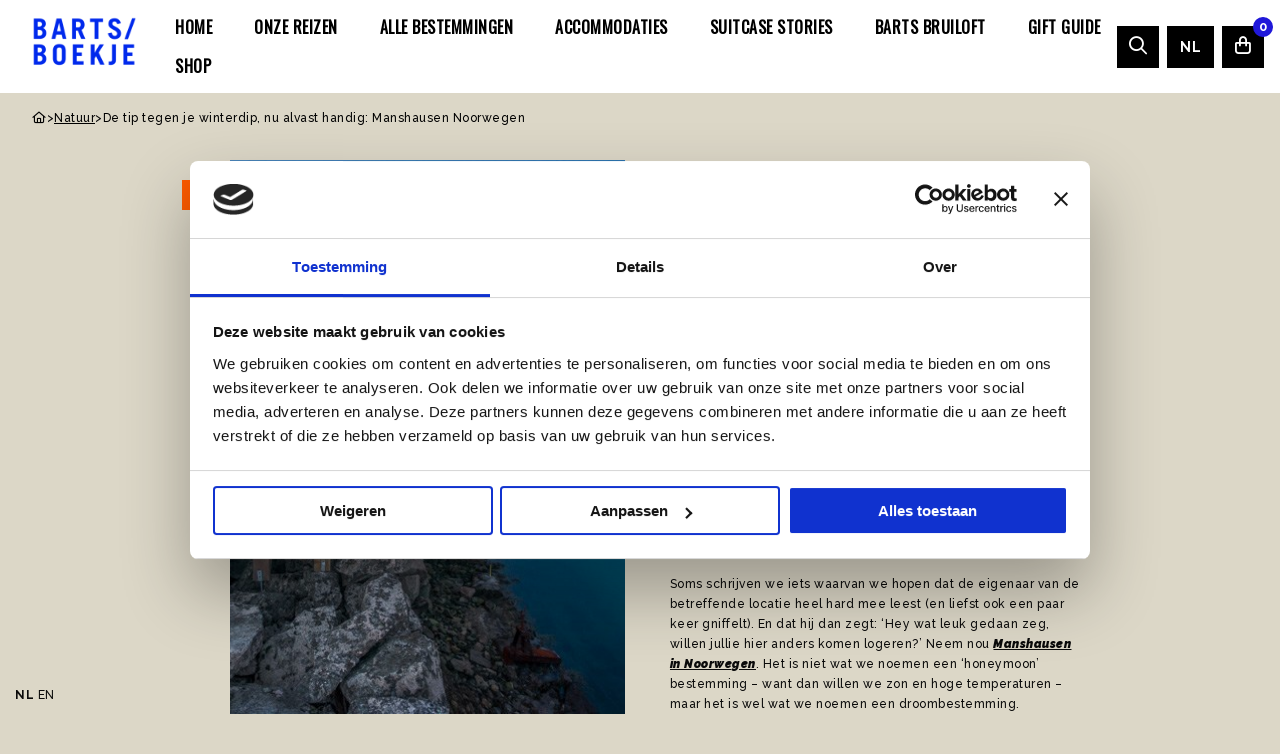

--- FILE ---
content_type: text/html; charset=UTF-8
request_url: https://www.bartsboekje.com/manshausen-noorwegen/
body_size: 16632
content:
<!DOCTYPE html>
<html lang="nl-NL">

<head>
	<meta charset="UTF-8">
<script>
var gform;gform||(document.addEventListener("gform_main_scripts_loaded",function(){gform.scriptsLoaded=!0}),document.addEventListener("gform/theme/scripts_loaded",function(){gform.themeScriptsLoaded=!0}),window.addEventListener("DOMContentLoaded",function(){gform.domLoaded=!0}),gform={domLoaded:!1,scriptsLoaded:!1,themeScriptsLoaded:!1,isFormEditor:()=>"function"==typeof InitializeEditor,callIfLoaded:function(o){return!(!gform.domLoaded||!gform.scriptsLoaded||!gform.themeScriptsLoaded&&!gform.isFormEditor()||(gform.isFormEditor()&&console.warn("The use of gform.initializeOnLoaded() is deprecated in the form editor context and will be removed in Gravity Forms 3.1."),o(),0))},initializeOnLoaded:function(o){gform.callIfLoaded(o)||(document.addEventListener("gform_main_scripts_loaded",()=>{gform.scriptsLoaded=!0,gform.callIfLoaded(o)}),document.addEventListener("gform/theme/scripts_loaded",()=>{gform.themeScriptsLoaded=!0,gform.callIfLoaded(o)}),window.addEventListener("DOMContentLoaded",()=>{gform.domLoaded=!0,gform.callIfLoaded(o)}))},hooks:{action:{},filter:{}},addAction:function(o,r,e,t){gform.addHook("action",o,r,e,t)},addFilter:function(o,r,e,t){gform.addHook("filter",o,r,e,t)},doAction:function(o){gform.doHook("action",o,arguments)},applyFilters:function(o){return gform.doHook("filter",o,arguments)},removeAction:function(o,r){gform.removeHook("action",o,r)},removeFilter:function(o,r,e){gform.removeHook("filter",o,r,e)},addHook:function(o,r,e,t,n){null==gform.hooks[o][r]&&(gform.hooks[o][r]=[]);var d=gform.hooks[o][r];null==n&&(n=r+"_"+d.length),gform.hooks[o][r].push({tag:n,callable:e,priority:t=null==t?10:t})},doHook:function(r,o,e){var t;if(e=Array.prototype.slice.call(e,1),null!=gform.hooks[r][o]&&((o=gform.hooks[r][o]).sort(function(o,r){return o.priority-r.priority}),o.forEach(function(o){"function"!=typeof(t=o.callable)&&(t=window[t]),"action"==r?t.apply(null,e):e[0]=t.apply(null,e)})),"filter"==r)return e[0]},removeHook:function(o,r,t,n){var e;null!=gform.hooks[o][r]&&(e=(e=gform.hooks[o][r]).filter(function(o,r,e){return!!(null!=n&&n!=o.tag||null!=t&&t!=o.priority)}),gform.hooks[o][r]=e)}});
</script>

	<meta name="viewport" content="width=device-width, initial-scale=1.0">
	<script>
		! function(e) {
			if (!window.pintrk) {
				window.pintrk = function() {
					window.pintrk.queue.push(Array.prototype.slice.call(arguments))
				};
				var n = window.pintrk;
				n.queue = [], n.version = "3.0";
				var t = document.createElement("script");
				t.async = !0, t.src = e;
				var r = document.getElementsByTagName("script")[0];
				r.parentNode.insertBefore(t, r)
			}
		}("https://s.pinimg.com/ct/core.js");
		pintrk('load', '2612410383348', {
			em: '<user_email_address>'
		});
		pintrk('page');
	</script> <noscript> <img height="1" width="1" style="display:none;" alt="" src="https://ct.pinterest.com/v3/?event=init&tid=2612410383348&pd[em]=<hashed_email_address>&noscript=1" /> </noscript>
		<link rel="shortcut icon" type="image/png" href="https://www.bartsboekje.com/wp-content/themes/bart/assets/img/favicon.ico"/>
<link rel="apple-touch-icon" sizes="180x180" href="https://www.bartsboekje.com/wp-content/themes/bart/assets/img/apple-touch-icon.png"/>
<link rel="icon" type="image/png" sizes="32x32" href="https://www.bartsboekje.com/wp-content/themes/bart/assets/img/favicon-32x32.png"/>
<link rel="icon" type="image/png" sizes="16x16" href="https://www.bartsboekje.com/wp-content/themes/bart/assets/img/favicon-16x16.png"/>
<link rel="manifest" href="https://www.bartsboekje.com/wp-content/themes/bart/assets/img/site.webmanifest" crossOrigin="use-credentials"/>
<script type="text/javascript">
	window.dataLayer = window.dataLayer || [];

	function gtag() {
		dataLayer.push(arguments);
	}

	gtag("consent", "default", {
		ad_personalization: "denied",
		ad_storage: "denied",
		ad_user_data: "denied",
		analytics_storage: "denied",
		functionality_storage: "denied",
		personalization_storage: "denied",
		security_storage: "granted",
		wait_for_update: 500,
	});
	gtag("set", "ads_data_redaction", true);
	</script>
<script type="text/javascript"
		id="Cookiebot"
		src="https://consent.cookiebot.com/uc.js"
		data-implementation="wp"
		data-cbid="4f365521-c858-431f-a042-75076d63b15a"
							async	></script>
<meta name='robots' content='index, follow, max-image-preview:large, max-snippet:-1, max-video-preview:-1' />

	<!-- This site is optimized with the Yoast SEO plugin v26.7 - https://yoast.com/wordpress/plugins/seo/ -->
	<title>De tip tegen je winterdip, nu alvast handig: Manshausen Noorwegen - Barts Boekje</title>
	<meta name="description" content="Soms schrijven we iets waarvan we hopen dat de eigenaar van de betreffende locatie heel hard mee leest (en liefst ook een paar keer gniffelt). En dat hij dan zegt: ‘Hey wat leuk gedaan zeg, willen jullie hier anders komen logeren?’ Neem nou Manshausen in Noorwegen." />
	<link rel="canonical" href="https://www.bartsboekje.com/manshausen-noorwegen/" />
	<meta property="og:locale" content="nl_NL" />
	<meta property="og:type" content="article" />
	<meta property="og:title" content="De tip tegen je winterdip, nu alvast handig: Manshausen Noorwegen - Barts Boekje" />
	<meta property="og:description" content="Soms schrijven we iets waarvan we hopen dat de eigenaar van de betreffende locatie heel hard mee leest (en liefst ook een paar keer gniffelt). En dat hij dan zegt: ‘Hey wat leuk gedaan zeg, willen jullie hier anders komen logeren?’ Neem nou Manshausen in Noorwegen." />
	<meta property="og:url" content="https://www.bartsboekje.com/manshausen-noorwegen/" />
	<meta property="og:site_name" content="Barts Boekje" />
	<meta property="article:publisher" content="https://www.facebook.com/BartsBoekje" />
	<meta property="article:published_time" content="2019-05-11T06:35:23+00:00" />
	<meta property="article:modified_time" content="2024-03-13T12:35:14+00:00" />
	<meta property="og:image" content="https://www.bartsboekje.com/wp-content/uploads/2019/05/manshausen-noorwegen-bartsboekje-10052019-4.jpg" />
	<meta property="og:image:width" content="720" />
	<meta property="og:image:height" content="551" />
	<meta property="og:image:type" content="image/jpeg" />
	<meta name="author" content="Barts Boekje" />
	<meta name="twitter:label1" content="Geschreven door" />
	<meta name="twitter:data1" content="Barts Boekje" />
	<script type="application/ld+json" class="yoast-schema-graph">{"@context":"https://schema.org","@graph":[{"@type":"Article","@id":"https://www.bartsboekje.com/manshausen-noorwegen/#article","isPartOf":{"@id":"https://www.bartsboekje.com/manshausen-noorwegen/"},"author":{"name":"Barts Boekje","@id":"https://www.bartsboekje.com/#/schema/person/353e07309f26a4f920d38d7de88f449b"},"headline":"De tip tegen je winterdip, nu alvast handig: Manshausen Noorwegen","datePublished":"2019-05-11T06:35:23+00:00","dateModified":"2024-03-13T12:35:14+00:00","mainEntityOfPage":{"@id":"https://www.bartsboekje.com/manshausen-noorwegen/"},"wordCount":82,"publisher":{"@id":"https://www.bartsboekje.com/#organization"},"image":{"@id":"https://www.bartsboekje.com/manshausen-noorwegen/#primaryimage"},"thumbnailUrl":"https://www.bartsboekje.com/wp-content/uploads/2019/05/manshausen-noorwegen-bartsboekje-10052019-4.jpg","keywords":["manshausen noorwegen","Tiny House"],"articleSection":["Natuur"],"inLanguage":"nl-NL"},{"@type":"WebPage","@id":"https://www.bartsboekje.com/manshausen-noorwegen/","url":"https://www.bartsboekje.com/manshausen-noorwegen/","name":"De tip tegen je winterdip, nu alvast handig: Manshausen Noorwegen - Barts Boekje","isPartOf":{"@id":"https://www.bartsboekje.com/#website"},"primaryImageOfPage":{"@id":"https://www.bartsboekje.com/manshausen-noorwegen/#primaryimage"},"image":{"@id":"https://www.bartsboekje.com/manshausen-noorwegen/#primaryimage"},"thumbnailUrl":"https://www.bartsboekje.com/wp-content/uploads/2019/05/manshausen-noorwegen-bartsboekje-10052019-4.jpg","datePublished":"2019-05-11T06:35:23+00:00","dateModified":"2024-03-13T12:35:14+00:00","description":"Soms schrijven we iets waarvan we hopen dat de eigenaar van de betreffende locatie heel hard mee leest (en liefst ook een paar keer gniffelt). En dat hij dan zegt: ‘Hey wat leuk gedaan zeg, willen jullie hier anders komen logeren?’ Neem nou Manshausen in Noorwegen.","breadcrumb":{"@id":"https://www.bartsboekje.com/manshausen-noorwegen/#breadcrumb"},"inLanguage":"nl-NL","potentialAction":[{"@type":"ReadAction","target":["https://www.bartsboekje.com/manshausen-noorwegen/"]}]},{"@type":"ImageObject","inLanguage":"nl-NL","@id":"https://www.bartsboekje.com/manshausen-noorwegen/#primaryimage","url":"https://www.bartsboekje.com/wp-content/uploads/2019/05/manshausen-noorwegen-bartsboekje-10052019-4.jpg","contentUrl":"https://www.bartsboekje.com/wp-content/uploads/2019/05/manshausen-noorwegen-bartsboekje-10052019-4.jpg","width":720,"height":551,"caption":"manshausen noorwegen"},{"@type":"BreadcrumbList","@id":"https://www.bartsboekje.com/manshausen-noorwegen/#breadcrumb","itemListElement":[{"@type":"ListItem","position":1,"name":"Home","item":"https://www.bartsboekje.com/"},{"@type":"ListItem","position":2,"name":"De tip tegen je winterdip, nu alvast handig: Manshausen Noorwegen"}]},{"@type":"WebSite","@id":"https://www.bartsboekje.com/#website","url":"https://www.bartsboekje.com/","name":"Barts Boekje","description":"Travel en lifestyle","publisher":{"@id":"https://www.bartsboekje.com/#organization"},"potentialAction":[{"@type":"SearchAction","target":{"@type":"EntryPoint","urlTemplate":"https://www.bartsboekje.com/?s={search_term_string}"},"query-input":{"@type":"PropertyValueSpecification","valueRequired":true,"valueName":"search_term_string"}}],"inLanguage":"nl-NL"},{"@type":"Organization","@id":"https://www.bartsboekje.com/#organization","name":"Barts Boekje","url":"https://www.bartsboekje.com/","logo":{"@type":"ImageObject","inLanguage":"nl-NL","@id":"https://www.bartsboekje.com/#/schema/logo/image/","url":"https://www.bartsboekje.com/wp-content/uploads/2024/03/BARTS-BOEKJE-LOGO-nieuw.png","contentUrl":"https://www.bartsboekje.com/wp-content/uploads/2024/03/BARTS-BOEKJE-LOGO-nieuw.png","width":500,"height":250,"caption":"Barts Boekje"},"image":{"@id":"https://www.bartsboekje.com/#/schema/logo/image/"},"sameAs":["https://www.facebook.com/BartsBoekje"]},{"@type":"Person","@id":"https://www.bartsboekje.com/#/schema/person/353e07309f26a4f920d38d7de88f449b","name":"Barts Boekje","image":{"@type":"ImageObject","inLanguage":"nl-NL","@id":"https://www.bartsboekje.com/#/schema/person/image/","url":"https://secure.gravatar.com/avatar/42e87b227deafa972f3a7b6063868a642c7a8e295549001110e618c7dcd3049a?s=96&d=mm&r=g","contentUrl":"https://secure.gravatar.com/avatar/42e87b227deafa972f3a7b6063868a642c7a8e295549001110e618c7dcd3049a?s=96&d=mm&r=g","caption":"Barts Boekje"},"url":"https://www.bartsboekje.com/author/stuurlui/"}]}</script>
	<!-- / Yoast SEO plugin. -->


<link rel='dns-prefetch' href='//cdnjs.cloudflare.com' />
<link rel='dns-prefetch' href='//www.bartsboekje.com' />
<link rel='dns-prefetch' href='//kit.fontawesome.com' />
<link rel="alternate" type="application/rss+xml" title="Barts Boekje &raquo; feed" href="https://www.bartsboekje.com/feed/" />
<link rel="alternate" type="application/rss+xml" title="Barts Boekje &raquo; reacties feed" href="https://www.bartsboekje.com/comments/feed/" />
<style id='wp-img-auto-sizes-contain-inline-css'>
img:is([sizes=auto i],[sizes^="auto," i]){contain-intrinsic-size:3000px 1500px}
/*# sourceURL=wp-img-auto-sizes-contain-inline-css */
</style>
<link rel='stylesheet' id='sbi_styles-css' href='https://www.bartsboekje.com/wp-content/plugins/instagram-feed-pro/css/sbi-styles.min.css' media='all' />
<style id='classic-theme-styles-inline-css'>
/*! This file is auto-generated */
.wp-block-button__link{color:#fff;background-color:#32373c;border-radius:9999px;box-shadow:none;text-decoration:none;padding:calc(.667em + 2px) calc(1.333em + 2px);font-size:1.125em}.wp-block-file__button{background:#32373c;color:#fff;text-decoration:none}
/*# sourceURL=/wp-includes/css/classic-themes.min.css */
</style>
<style id='woocommerce-inline-inline-css'>
.woocommerce form .form-row .required { visibility: visible; }
/*# sourceURL=woocommerce-inline-inline-css */
</style>
<link rel='stylesheet' id='strl-theme-css' href='https://www.bartsboekje.com/wp-content/themes/bart/assets/css/style-1762164407730.css' media='all' />
<script data-cookieconsent="ignore" src="https://cdnjs.cloudflare.com/ajax/libs/jquery/3.6.0/jquery.min.js" id="jquery-js"></script>
<script src="https://www.bartsboekje.com/wp-content/plugins/woocommerce/assets/js/jquery-blockui/jquery.blockUI.min.js" id="wc-jquery-blockui-js" defer data-wp-strategy="defer"></script>
<script src="https://www.bartsboekje.com/wp-content/plugins/woocommerce/assets/js/js-cookie/js.cookie.min.js" id="wc-js-cookie-js" defer data-wp-strategy="defer"></script>
<script id="woocommerce-js-extra">
var woocommerce_params = {"ajax_url":"/wp-admin/admin-ajax.php","wc_ajax_url":"/?wc-ajax=%%endpoint%%","i18n_password_show":"Wachtwoord weergeven","i18n_password_hide":"Wachtwoord verbergen"};
//# sourceURL=woocommerce-js-extra
</script>
<script src="https://www.bartsboekje.com/wp-content/plugins/woocommerce/assets/js/frontend/woocommerce.min.js" id="woocommerce-js" defer data-wp-strategy="defer"></script>
<meta name="generator" content="WordPress 6.9" />
<meta name="generator" content="WooCommerce 10.4.3" />
<link rel='shortlink' href='https://www.bartsboekje.com/?p=356664' />
<meta name="mobile-web-app-capable" content="yes">
<meta name="apple-mobile-web-app-capable" content="yes">
<meta name="apple-mobile-web-app-title" content="Barts Boekje - Travel en lifestyle">
	<noscript><style>.woocommerce-product-gallery{ opacity: 1 !important; }</style></noscript>
	<script>(()=>{var o=[],i={};["on","off","toggle","show"].forEach((l=>{i[l]=function(){o.push([l,arguments])}})),window.Boxzilla=i,window.boxzilla_queue=o})();</script><link rel="icon" href="https://www.bartsboekje.com/wp-content/uploads/2019/04/FavBartsBoekje.png" sizes="32x32" />
<link rel="icon" href="https://www.bartsboekje.com/wp-content/uploads/2019/04/FavBartsBoekje.png" sizes="192x192" />
<link rel="apple-touch-icon" href="https://www.bartsboekje.com/wp-content/uploads/2019/04/FavBartsBoekje.png" />
<meta name="msapplication-TileImage" content="https://www.bartsboekje.com/wp-content/uploads/2019/04/FavBartsBoekje.png" />
		<style id="wp-custom-css">
			.bingo_id  {
	background: var(--color-orange);
	color:#FFF;
	font-size: 14px;
	padding: 10px 30px;
	display: inline-block;
}
.single-bingo h4 {
	margin:10px 0 20px 0;
  font-size: 34px;
	background: var(--color-beige);
	color:var(--color-orange);
	padding: 20px 40px;
	display: inline-block;
}

.bingo_id h3 {
    font-size: 34px;
    padding: 10px 0 0;
}

section#regular-users .the-post .the-post-wrapper {
    background-color: #f3f3f3; 
}

.a-calendar-view li {
    border: 1px solid #FFF;
    background: var(--color-beige);
	min-height: 160px;
}
.a-calendar-view {
    border: none;
}

li.a-calendar-head {
    min-height: 20px;
}

.a-calendar-view li.a-calendar-item--current {
    background: #baa4d6;
    color: #FFF;
}

.a-calendar-view li.a-calendar-item--current a {
    color: #FFF!important;
    font-size: 13px;
    font-weight: 500;
	text-decoration:none!important;
}

.a-calendar-view li.a-calendar-item--current a:hover {
	text-decoration:underline!important;
}


.a-calendar-day--active {
    width: 2em;
    height: 2em;
    line-height: 2em;
    border-radius: 50%;
    margin-left: auto;
    margin-right: auto;
    background: #7e50b9;
    color: white;
    font-size: 15px;
}

li.a-calendar-head {
    background: none;
}

#gform_confirmation_message_3 {
    background: #baa4d6;
    padding: 20px;
    font-size: 13px;
    line-height: 20px;
    margin: 30px 0 0;
    color: #FFF;
}
.over-ons-btn{
	margin-top: 20px;
    display: inline-block;
    padding-bottom: 2px;
    font-size: 10px;
    text-decoration: none!important;
    text-transform: uppercase;
    letter-spacing: 2px;
    border-bottom: .5px solid #000;
}
.author-page-photo {
    margin-top: -100px!important;
}
@media only screen and (max-width: 992px){
	margin-top: 20px!important;
}
.insta-pagination .page-numbers {
    font-size: 12px;
    color: #000;
    margin: 4px;
	  text-decoration: none;
}
.insta-pagination .page-numbers:hover {
	  text-decoration: none;
	border-bottom: 1px solid #000;
}
.insta-pagination .page-numbers.current {
    border-bottom: 1px solid #000;
}
.insta-grid{
    align-items:center;
	justify-content:center;
}
.grid-wrapper{
	display: flex;
    justify-content: flex-start;
    align-items: center;
    flex-wrap: wrap;
	margin-top:40px;
	width:913px;
	max-width:100%;
}
.insta-grid-item {
    width: calc(33.33% - 4px);
    margin: 2px;
    height: auto;
	display: flex;
}

.insta-grid-item .item{
    max-width: 100%;
    height: auto;
	text-align:center;
}
.insta-container{
	width:100%;
	max-width:100%;
}
@media only screen and (max-width: 992px){
.grid-wrapper{
	width:100%;
	max-width:100%;
}
}

@media only screen and (max-width: 992px){
.insta-grid-item {
        width: calc(33.33% - 2px);
    margin: 1px;
}
}
/*
@media only screen and (max-width: 500px){
.insta-grid-item {
    width: 100%;
}
}*/		</style>
			<!-- Google Tag Manager -->
	<script>
		(function(w, d, s, l, i) {
			w[l] = w[l] || [];
			w[l].push({
				'gtm.start': new Date().getTime(),
				event: 'gtm.js'
			});
			var f = d.getElementsByTagName(s)[0],
				j = d.createElement(s),
				dl = l != 'dataLayer' ? '&l=' + l : '';
			j.async = true;
			j.src = 'https://gtm.bartsboekje.com/rzczbsil.js?st=' + i + dl + '';
			f.parentNode.insertBefore(j, f);
		})(window, document, 'script', 'dataLayer', 'P6MWDFK');
	</script>
	<!-- End Google Tag Manager -->
	<link rel="preconnect" href="https://fonts.gstatic.com" />
<link rel='stylesheet' id='wc-blocks-style-css' href='https://www.bartsboekje.com/wp-content/plugins/woocommerce/assets/client/blocks/wc-blocks.css' media='all' />
<style id='global-styles-inline-css'>
:root{--wp--preset--aspect-ratio--square: 1;--wp--preset--aspect-ratio--4-3: 4/3;--wp--preset--aspect-ratio--3-4: 3/4;--wp--preset--aspect-ratio--3-2: 3/2;--wp--preset--aspect-ratio--2-3: 2/3;--wp--preset--aspect-ratio--16-9: 16/9;--wp--preset--aspect-ratio--9-16: 9/16;--wp--preset--color--black: #000000;--wp--preset--color--cyan-bluish-gray: #abb8c3;--wp--preset--color--white: #ffffff;--wp--preset--color--pale-pink: #f78da7;--wp--preset--color--vivid-red: #cf2e2e;--wp--preset--color--luminous-vivid-orange: #ff6900;--wp--preset--color--luminous-vivid-amber: #fcb900;--wp--preset--color--light-green-cyan: #7bdcb5;--wp--preset--color--vivid-green-cyan: #00d084;--wp--preset--color--pale-cyan-blue: #8ed1fc;--wp--preset--color--vivid-cyan-blue: #0693e3;--wp--preset--color--vivid-purple: #9b51e0;--wp--preset--gradient--vivid-cyan-blue-to-vivid-purple: linear-gradient(135deg,rgb(6,147,227) 0%,rgb(155,81,224) 100%);--wp--preset--gradient--light-green-cyan-to-vivid-green-cyan: linear-gradient(135deg,rgb(122,220,180) 0%,rgb(0,208,130) 100%);--wp--preset--gradient--luminous-vivid-amber-to-luminous-vivid-orange: linear-gradient(135deg,rgb(252,185,0) 0%,rgb(255,105,0) 100%);--wp--preset--gradient--luminous-vivid-orange-to-vivid-red: linear-gradient(135deg,rgb(255,105,0) 0%,rgb(207,46,46) 100%);--wp--preset--gradient--very-light-gray-to-cyan-bluish-gray: linear-gradient(135deg,rgb(238,238,238) 0%,rgb(169,184,195) 100%);--wp--preset--gradient--cool-to-warm-spectrum: linear-gradient(135deg,rgb(74,234,220) 0%,rgb(151,120,209) 20%,rgb(207,42,186) 40%,rgb(238,44,130) 60%,rgb(251,105,98) 80%,rgb(254,248,76) 100%);--wp--preset--gradient--blush-light-purple: linear-gradient(135deg,rgb(255,206,236) 0%,rgb(152,150,240) 100%);--wp--preset--gradient--blush-bordeaux: linear-gradient(135deg,rgb(254,205,165) 0%,rgb(254,45,45) 50%,rgb(107,0,62) 100%);--wp--preset--gradient--luminous-dusk: linear-gradient(135deg,rgb(255,203,112) 0%,rgb(199,81,192) 50%,rgb(65,88,208) 100%);--wp--preset--gradient--pale-ocean: linear-gradient(135deg,rgb(255,245,203) 0%,rgb(182,227,212) 50%,rgb(51,167,181) 100%);--wp--preset--gradient--electric-grass: linear-gradient(135deg,rgb(202,248,128) 0%,rgb(113,206,126) 100%);--wp--preset--gradient--midnight: linear-gradient(135deg,rgb(2,3,129) 0%,rgb(40,116,252) 100%);--wp--preset--font-size--small: 13px;--wp--preset--font-size--medium: 20px;--wp--preset--font-size--large: 36px;--wp--preset--font-size--x-large: 42px;--wp--preset--spacing--20: 0.44rem;--wp--preset--spacing--30: 0.67rem;--wp--preset--spacing--40: 1rem;--wp--preset--spacing--50: 1.5rem;--wp--preset--spacing--60: 2.25rem;--wp--preset--spacing--70: 3.38rem;--wp--preset--spacing--80: 5.06rem;--wp--preset--shadow--natural: 6px 6px 9px rgba(0, 0, 0, 0.2);--wp--preset--shadow--deep: 12px 12px 50px rgba(0, 0, 0, 0.4);--wp--preset--shadow--sharp: 6px 6px 0px rgba(0, 0, 0, 0.2);--wp--preset--shadow--outlined: 6px 6px 0px -3px rgb(255, 255, 255), 6px 6px rgb(0, 0, 0);--wp--preset--shadow--crisp: 6px 6px 0px rgb(0, 0, 0);}:where(.is-layout-flex){gap: 0.5em;}:where(.is-layout-grid){gap: 0.5em;}body .is-layout-flex{display: flex;}.is-layout-flex{flex-wrap: wrap;align-items: center;}.is-layout-flex > :is(*, div){margin: 0;}body .is-layout-grid{display: grid;}.is-layout-grid > :is(*, div){margin: 0;}:where(.wp-block-columns.is-layout-flex){gap: 2em;}:where(.wp-block-columns.is-layout-grid){gap: 2em;}:where(.wp-block-post-template.is-layout-flex){gap: 1.25em;}:where(.wp-block-post-template.is-layout-grid){gap: 1.25em;}.has-black-color{color: var(--wp--preset--color--black) !important;}.has-cyan-bluish-gray-color{color: var(--wp--preset--color--cyan-bluish-gray) !important;}.has-white-color{color: var(--wp--preset--color--white) !important;}.has-pale-pink-color{color: var(--wp--preset--color--pale-pink) !important;}.has-vivid-red-color{color: var(--wp--preset--color--vivid-red) !important;}.has-luminous-vivid-orange-color{color: var(--wp--preset--color--luminous-vivid-orange) !important;}.has-luminous-vivid-amber-color{color: var(--wp--preset--color--luminous-vivid-amber) !important;}.has-light-green-cyan-color{color: var(--wp--preset--color--light-green-cyan) !important;}.has-vivid-green-cyan-color{color: var(--wp--preset--color--vivid-green-cyan) !important;}.has-pale-cyan-blue-color{color: var(--wp--preset--color--pale-cyan-blue) !important;}.has-vivid-cyan-blue-color{color: var(--wp--preset--color--vivid-cyan-blue) !important;}.has-vivid-purple-color{color: var(--wp--preset--color--vivid-purple) !important;}.has-black-background-color{background-color: var(--wp--preset--color--black) !important;}.has-cyan-bluish-gray-background-color{background-color: var(--wp--preset--color--cyan-bluish-gray) !important;}.has-white-background-color{background-color: var(--wp--preset--color--white) !important;}.has-pale-pink-background-color{background-color: var(--wp--preset--color--pale-pink) !important;}.has-vivid-red-background-color{background-color: var(--wp--preset--color--vivid-red) !important;}.has-luminous-vivid-orange-background-color{background-color: var(--wp--preset--color--luminous-vivid-orange) !important;}.has-luminous-vivid-amber-background-color{background-color: var(--wp--preset--color--luminous-vivid-amber) !important;}.has-light-green-cyan-background-color{background-color: var(--wp--preset--color--light-green-cyan) !important;}.has-vivid-green-cyan-background-color{background-color: var(--wp--preset--color--vivid-green-cyan) !important;}.has-pale-cyan-blue-background-color{background-color: var(--wp--preset--color--pale-cyan-blue) !important;}.has-vivid-cyan-blue-background-color{background-color: var(--wp--preset--color--vivid-cyan-blue) !important;}.has-vivid-purple-background-color{background-color: var(--wp--preset--color--vivid-purple) !important;}.has-black-border-color{border-color: var(--wp--preset--color--black) !important;}.has-cyan-bluish-gray-border-color{border-color: var(--wp--preset--color--cyan-bluish-gray) !important;}.has-white-border-color{border-color: var(--wp--preset--color--white) !important;}.has-pale-pink-border-color{border-color: var(--wp--preset--color--pale-pink) !important;}.has-vivid-red-border-color{border-color: var(--wp--preset--color--vivid-red) !important;}.has-luminous-vivid-orange-border-color{border-color: var(--wp--preset--color--luminous-vivid-orange) !important;}.has-luminous-vivid-amber-border-color{border-color: var(--wp--preset--color--luminous-vivid-amber) !important;}.has-light-green-cyan-border-color{border-color: var(--wp--preset--color--light-green-cyan) !important;}.has-vivid-green-cyan-border-color{border-color: var(--wp--preset--color--vivid-green-cyan) !important;}.has-pale-cyan-blue-border-color{border-color: var(--wp--preset--color--pale-cyan-blue) !important;}.has-vivid-cyan-blue-border-color{border-color: var(--wp--preset--color--vivid-cyan-blue) !important;}.has-vivid-purple-border-color{border-color: var(--wp--preset--color--vivid-purple) !important;}.has-vivid-cyan-blue-to-vivid-purple-gradient-background{background: var(--wp--preset--gradient--vivid-cyan-blue-to-vivid-purple) !important;}.has-light-green-cyan-to-vivid-green-cyan-gradient-background{background: var(--wp--preset--gradient--light-green-cyan-to-vivid-green-cyan) !important;}.has-luminous-vivid-amber-to-luminous-vivid-orange-gradient-background{background: var(--wp--preset--gradient--luminous-vivid-amber-to-luminous-vivid-orange) !important;}.has-luminous-vivid-orange-to-vivid-red-gradient-background{background: var(--wp--preset--gradient--luminous-vivid-orange-to-vivid-red) !important;}.has-very-light-gray-to-cyan-bluish-gray-gradient-background{background: var(--wp--preset--gradient--very-light-gray-to-cyan-bluish-gray) !important;}.has-cool-to-warm-spectrum-gradient-background{background: var(--wp--preset--gradient--cool-to-warm-spectrum) !important;}.has-blush-light-purple-gradient-background{background: var(--wp--preset--gradient--blush-light-purple) !important;}.has-blush-bordeaux-gradient-background{background: var(--wp--preset--gradient--blush-bordeaux) !important;}.has-luminous-dusk-gradient-background{background: var(--wp--preset--gradient--luminous-dusk) !important;}.has-pale-ocean-gradient-background{background: var(--wp--preset--gradient--pale-ocean) !important;}.has-electric-grass-gradient-background{background: var(--wp--preset--gradient--electric-grass) !important;}.has-midnight-gradient-background{background: var(--wp--preset--gradient--midnight) !important;}.has-small-font-size{font-size: var(--wp--preset--font-size--small) !important;}.has-medium-font-size{font-size: var(--wp--preset--font-size--medium) !important;}.has-large-font-size{font-size: var(--wp--preset--font-size--large) !important;}.has-x-large-font-size{font-size: var(--wp--preset--font-size--x-large) !important;}
/*# sourceURL=global-styles-inline-css */
</style>
</head>

<body class="wp-singular post-template-default single single-post postid-356664 single-format-standard wp-theme-bart site-1  theme-bart woocommerce-no-js group-blog">
	<!-- Google Tag Manager (noscript) -->
	<noscript><iframe src="https://gtm.bartsboekje.com/ns.html?id=GTM-P6MWDFK" height="0" width="0" style="display:none;visibility:hidden"></iframe></noscript>
	<!-- End Google Tag Manager (noscript) -->
		<a href="#main" class="skip-link">Naar hoofdinhoud</a>
	<a href="#menu" class="skip-link">Naar navigatie</a>
			<header data-rocket-location-hash="84af08d63da94e29de09c8aa228f559b" id="site-header" class="site-header">
				<section data-rocket-location-hash="3e27ed6dcf11c6be82c75dda4d70ab95" class="language-popup">
		<div data-rocket-location-hash="8b26da2811e10bb8b1236ec467e78f8b" class="grid-container">
			<div class="inner">
				<div class="text">
					<span class="icon">
											</span>
					<p>This website has been translated using an AI program. We apologize for any unusual translations.</p>
				</div>
			</div>
			<!-- type button aria -->
			<button type="button" class="close">
				<i class="fa fa-times"></i>
		</div>
		</div>
		</div>
	</section>
				<div data-rocket-location-hash="f969658fe136c01ed31affbb15452638" class="header-wrapper">
									<div data-rocket-location-hash="a65025738fce6b86af84002a4867d154" class="site-branding">
						<a id="logo" href="https://www.bartsboekje.com" title="Bart's Boekje">
							<img width="122" height="61" class="white no-lazyload" src="https://www.bartsboekje.com/wp-content/uploads/2024/02/BARTS-BOEKJE-LOGO-NIEUW-600x300.png" alt="Barts Boekje">
						</a>
					</div>
					
				<div data-rocket-location-hash="151eb2b476f4d8742e249cec8c6d3617" id="menus">
					<nav id="menu" aria-label="Main menu">
						<ul id="menu-main" class="vertical large-horizontal menu" data-responsive-menu="drilldown large-dropdown" data-parent-link="true" data-submenu-toggle="true" data-back-button='<li class="js-drilldown-back"><a href="javascript:void(0);">Terug</a></li>'><li class="menu-item menu-item-type-post_type menu-item-object-page menu-item-588132"><a href="https://www.bartsboekje.com/home-2/">Home</a></li>
<li class="menu-item menu-item-type-post_type menu-item-object-page menu-item-588255"><a href="https://www.bartsboekje.com/onze-reizen/">Onze Reizen</a></li>
<li class="menu-item menu-item-type-post_type menu-item-object-page menu-item-588135"><a href="https://www.bartsboekje.com/alle-bestemmingen/">Alle bestemmingen</a></li>
<li class="menu-item menu-item-type-post_type menu-item-object-page menu-item-588136"><a href="https://www.bartsboekje.com/accommodaties/">Accommodaties</a></li>
<li class="menu-item menu-item-type-post_type menu-item-object-page menu-item-588133"><a href="https://www.bartsboekje.com/suitcase-stories/">SUITCASE STORIES</a></li>
<li class="menu-item menu-item-type-post_type menu-item-object-page menu-item-589072"><a href="https://www.bartsboekje.com/barts-bruiloft/">Barts Bruiloft</a></li>
<li class="menu-item menu-item-type-post_type menu-item-object-page menu-item-588134"><a href="https://www.bartsboekje.com/gift-guide/">Gift Guide</a></li>
<li class="menu-item menu-item-type-post_type menu-item-object-page menu-item-588138"><a href="https://www.bartsboekje.com/shop/">Shop</a></li>
</ul>					</nav>
				</div>
				<div data-rocket-location-hash="c4783dde6d8e47503c68f36622d14ed5" class="menu-right hide-for-small">
					<a class="menu-search" href="https://www.bartsboekje.com" class="search-link">
						<i class="far fa-search"></i>
					</a>
					<nav id="submenu" aria-label="Submenu">
						<ul id="menu-translate-menu" class="horizontal menu" data-responsive-menu="dropdown" data-parent-link="true" data-submenu-toggle="true" data-back-button='<li class="js-drilldown-back"><a href="javascript:void(0);">Terug</a></li>'><li class="menu-item menu-item-gtranslate menu-item-has-children notranslate"><a href="#" data-gt-lang="nl" class="gt-current-wrapper notranslate">NL</a><ul class="dropdown-menu sub-menu"><li class="menu-item menu-item-gtranslate-child"><a href="#" data-gt-lang="nl" class="gt-current-lang notranslate">NL</a></li><li class="menu-item menu-item-gtranslate-child"><a href="#" data-gt-lang="en" class="notranslate">EN</a></li></ul></li></ul>					</nav>

				</div>
				<div data-rocket-location-hash="e038abfcf2461cdbcf11638c199ec60e" class="menu-shop">
					</a><a href="https://www.bartsboekje.com/winkelmand/" class="menu-shopping-bag menu-shop-toggle-mobile">
		<i class="far fa-shopping-bag"></i>
		<span class="amount">0</span>
	</a>				</div>
								<div data-rocket-location-hash="653344bf0d9ab19ba0674cbe6209730b" class="menu-toggle" data-responsive-toggle="menus" style="display: none;" data-hide-for="large">
					<button class="menu-icon" type="button" data-toggle="menus">
						<span></span>
						<span></span>
						<span></span>
						<span></span>
						<span></span>
						<span></span>
						<span class="screen-reader-text">Menu</span>
					</button>
				</div>
			</div>
			</div>
		</header>
			<main data-rocket-location-hash="5a1b3b9c659ff0ed58e89963be99d3f4" id="main-content" class="">


<a href="#" class="bannerad"></a><a href="#" class="bannerad"></a>	<div data-rocket-location-hash="f7ed51041806ddd1fa86589bebb93768" class="breadcrumbs" typeof="BreadcrumbList" vocab="https://schema.org/">
		<span property="itemListElement" typeof="ListItem"><a property="item" typeof="WebPage" title="Ga naar Barts Boekje." href="https://www.bartsboekje.com" class="home" ><span property="name" class="screen-reader-text">Barts Boekje</span><span><i class="fa-solid fa-house"></i></span></a><meta property="position" content="1"></span> &gt; <span property="itemListElement" typeof="ListItem"><a property="item" typeof="WebPage" title="Go to the Natuur Categorie archives." href="https://www.bartsboekje.com/categorie/natuur/" class="taxonomy category" ><span property="name">Natuur</span></a><meta property="position" content="2"></span> &gt; <span property="itemListElement" typeof="ListItem"><span property="name" class="post post-post current-item">De tip tegen je winterdip, nu alvast handig: Manshausen Noorwegen</span><meta property="url" content="https://www.bartsboekje.com/manshausen-noorwegen/"><meta property="position" content="3"></span>	</div>
	
<article data-rocket-location-hash="bd221312ffbaec7fb3ed28e522086dd6" class="single-post">
	<section data-rocket-location-hash="18bda51da0e53db127cef3b8451eada8" class="post-intro">
		<div data-rocket-location-hash="f79947b36da38ac1937581904dc0cb9d" class="grid-container">
			<div class="grid-x grid-margin-x">
				<div class="cell medium-1"></div>
				<div class="cell medium-10">
					<div class="grid-x grid-margin-x">
						<div class="cell  small-12 show-for-small-only hide-for-medium">
							<div class="intro">
								<div class="date-author">
									 <a href="https://www.bartsboekje.com/land/noorwegen/">Noorwegen</a>11 mei 2019, door									<a href="https://www.bartsboekje.com/author/stuurlui/" class="author">Barts Boekje</a>
								</div>
								<h1 class="mobile-title">De tip tegen je winterdip, nu alvast handig: Manshausen Noorwegen</h1>
							</div>
						</div>
						<div class="cell medium-6 medium-order-1 small-order-1">
							<div class="image" style="background-image: url('https://www.bartsboekje.com/wp-content/uploads/2019/05/manshausen-noorwegen-bartsboekje-10052019-4.jpg');">
								<div class="meta-tags background-orange"><a href="https://www.bartsboekje.com/categorie/natuur/"><span class="tag">Natuur</span></a></div>							</div>
						</div>
						<div class="cell medium-6 medium-order-2 small-order-1 align-self-bottom">
							<div class="intro">
								<div class="date-author hide-for-small-only show-for-medium">
									 <a href="https://www.bartsboekje.com/land/noorwegen/">Noorwegen</a>, 11 mei 2019, door									<a href="https://www.bartsboekje.com/author/stuurlui/" class="author">Barts Boekje</a>
								</div>
								<h1 class="hide-for-small-only show-for-medium">De tip tegen je winterdip, nu alvast handig: Manshausen Noorwegen</h1>
																	<div class="content-single text">
																					<p>Soms schrijven we iets waarvan we hopen dat de eigenaar van de betreffende locatie heel hard mee leest (en liefst ook een paar keer gniffelt). En dat hij dan zegt: ‘Hey wat leuk gedaan zeg, willen jullie hier anders komen logeren?’ Neem nou <a href="http://www.manshausen.no/en/" target="_blank" rel="noopener noreferrer">Manshausen in Noorwegen</a>. Het is niet wat we noemen een ‘honeymoon’ bestemming – want dan willen we zon en hoge temperaturen – maar het is wel wat we noemen een droombestemming.</p>
																			</div>
																</div>
						</div>
					</div>
				</div>
			</div>
		</div>
	</section>

	<section data-rocket-location-hash="982898a0f2201d8b69cdfba7b6e6194f" class="post-double-img">
	<div data-rocket-location-hash="361d611b9ffcdaacc56cd7a050ba652a" class="grid-container">
		<div class="grid-x grid-margin-x">
			<div class="cell medium-1"></div>
			<div class="cell small-12 show-for-small-only hide-for-medium">
				<div class="content-double">
											<div class="title-heart">
							<h3>Manshausen Noorwegen</h3>
						</div>
									</div>
			</div>
			<div class="cell medium-10">
				<div class="grid-x grid-margin-x">
													<div class="cell large-4 medium-6 hide-for-small-only show-for-medium">
									<div class="image" style="background-image: url('https://www.bartsboekje.com/wp-content/uploads/2019/05/manshausen-noorwegen-bartsboekje-10052019-6.jpg');">
										<img src="https://www.bartsboekje.com/wp-content/uploads/2019/05/manshausen-noorwegen-bartsboekje-10052019-6.jpg" alt="">
																			</div>
								</div>
																<div class="cell large-4 medium-6 hide-for-small-only show-for-medium">
									<div class="image" style="background-image: url('https://www.bartsboekje.com/wp-content/uploads/2019/05/manshausen-noorwegen-bartsboekje-10052019-5.jpg');">
										<img src="https://www.bartsboekje.com/wp-content/uploads/2019/05/manshausen-noorwegen-bartsboekje-10052019-5.jpg" alt="">
																			</div>
								</div>
													<div class="cell large-4 medium-12">
						<div class="content-double">
															<div class="title-heart hide-for-small-only show-for-medium">
									<h3>Manshausen Noorwegen</h3>
								</div>
														<div class="content-single text">
								<p>Denk aan tiny houses op verlaten rotsen. Met uitzicht op een strak helder meer, en met een beetje geluk ook uitzicht op het Noorderlicht. Het Manshausen ‘resort’ vind je op het gelijknamige eilandje van zo’n 55 hectare in het nóórden van Nóórwegen (what’s in a name, right?). Deze drijvende oase van rotsen en groen ligt op zo’n 500 meter van de kust van het kleine dorpje Nordskot. Het vasteland is dus <em>pretty damn close,</em> maar toch is Manshausen een wereld op zichzelf. Het is waar ‘zee en bergen elkaar ontmoeten’ en door de serene rust van het water voelt het toch een beetje als het eind van de wereld. En daar lopen wij graag rond.</p>
							</div>
						</div>
					</div>
				</div>
					<div class="swiper images show-for-small-only hide-for-medium">
		<div class="swiper-wrapper">
							<div class="swiper-slide">
					<div class="image">
						<img src="https://www.bartsboekje.com/wp-content/uploads/2019/05/manshausen-noorwegen-bartsboekje-10052019-6.jpg" alt="">
					</div>
				</div>
								<div class="swiper-slide">
					<div class="image">
						<img src="https://www.bartsboekje.com/wp-content/uploads/2019/05/manshausen-noorwegen-bartsboekje-10052019-5.jpg" alt="">
					</div>
				</div>
						</div>
			<div class="swiper-pagination"></div>
	<div class="swiper-button">
		<button class="swiper-button-prev ">
			<i class="fa fa-angle-left" aria-hidden="true"></i>
		</button>
		<button class="swiper-button-next ">
			<i class="fa fa-angle-right" aria-hidden="true"></i>
		</button>
	</div>
		</div>
				</div>
		</div>
	</div>
</section>
<section data-rocket-location-hash="cd35249d13831f0d0219fe80735fe6d5" class="post-double-img">
	<div class="grid-container">
		<div class="grid-x grid-margin-x">
			<div class="cell medium-1"></div>
			<div class="cell small-12 show-for-small-only hide-for-medium">
				<div class="content-double">
									</div>
			</div>
			<div class="cell medium-10">
				<div class="grid-x grid-margin-x">
					<div class="cell large-4 medium-12">
						<div class="content-double">
														<div class="content-single text">
								<p>Om het mythische gevoel te verhogen even wat geschiedenis. Dankzij de goed beschermde haven was Manshausen vroeger, we spreken over 1698, een belangrijk en drukbezocht onderdeel van de oude handelspost Grøtøy. Vissen was <em>key</em>, maar nu is het assortiment inmiddels uitgebreid naar kajakken, duiken, klimmen en avontuurlijke wandelingen. Achter iedere rots vind je een stukje <em>inner peace</em>, dat idee.</p>
							</div>
						</div>
					</div>
														<div class="cell large-4 medium-6 hide-for-small-only show-for-medium">
										<div class="image" style="background-image: url('https://www.bartsboekje.com/wp-content/uploads/2019/05/manshausen-noorwegen-bartsboekje-10052019-10.jpg');">
																					</div>
									</div>
																		<div class="cell large-4 medium-6 hide-for-small-only show-for-medium">
										<div class="image" style="background-image: url('https://www.bartsboekje.com/wp-content/uploads/2019/05/manshausen-noorwegen-bartsboekje-10052019-7.jpg');">
																					</div>
									</div>
													</div>
					<div class="swiper images show-for-small-only hide-for-medium">
		<div class="swiper-wrapper">
							<div class="swiper-slide">
					<div class="image">
						<img src="https://www.bartsboekje.com/wp-content/uploads/2019/05/manshausen-noorwegen-bartsboekje-10052019-10.jpg" alt="">
					</div>
				</div>
								<div class="swiper-slide">
					<div class="image">
						<img src="https://www.bartsboekje.com/wp-content/uploads/2019/05/manshausen-noorwegen-bartsboekje-10052019-7.jpg" alt="">
					</div>
				</div>
						</div>
			<div class="swiper-pagination"></div>
	<div class="swiper-button">
		<button class="swiper-button-prev ">
			<i class="fa fa-angle-left" aria-hidden="true"></i>
		</button>
		<button class="swiper-button-next ">
			<i class="fa fa-angle-right" aria-hidden="true"></i>
		</button>
	</div>
		</div>
				</div>
		</div>
	</div>
</section>
<section data-rocket-location-hash="90fe4949948570ddcc86f2935162642c" class="post-left">
	<div class="grid-container">
		<div class="grid-x grid-margin-x">
			<div class="cell medium-1"></div>
			<div class="cell medium-10">
				<div class="grid-x grid-margin-x">
					<div class="cell small-12 show-for-small-only hide-for-medium">
						<div class="content-left">
													</div>
					</div>
					<div class="cell medium-5 hide-for-small-only show-for-medium">
															<div class="image" style="background-image: url('https://www.bartsboekje.com/wp-content/uploads/2019/05/manshausen-noorwegen-bartsboekje-10052019-9.jpg');">
										<img src="https://www.bartsboekje.com/wp-content/uploads/2019/05/manshausen-noorwegen-bartsboekje-10052019-9.jpg" alt="">
																			</div>
														</div>
					<div class="cell large-5 medium-7">
						<div class="content-left">
														<div class="content-single text">
								<p>Dan over het ‘resort.’ Dat bestaat uit verschillende zeecabines (voor de yup beter bekend als een tiny house) her en der verspreid over het rotsachtige landschap. Drie van deze cabines zijn op de oude stenen steiger geplaatst, verderop vind je er twee aan de rotsachtige noordkant van het eiland en de laatste twee zijn wat hogerop op het terrein geplaatst, zodat je gegarandeerd bent van een uitzicht op de zee én bergen.</p>
							</div>
						</div>
					</div>
					<div class="cell large-2"></div>
				</div>
					<div class="swiper images show-for-small-only hide-for-medium">
		<div class="swiper-wrapper">
							<div class="swiper-slide">
					<div class="image">
						<img src="https://www.bartsboekje.com/wp-content/uploads/2019/05/manshausen-noorwegen-bartsboekje-10052019-9.jpg" alt="">
					</div>
				</div>
						</div>
			<div class="swiper-pagination"></div>
	<div class="swiper-button">
		<button class="swiper-button-prev ">
			<i class="fa fa-angle-left" aria-hidden="true"></i>
		</button>
		<button class="swiper-button-next ">
			<i class="fa fa-angle-right" aria-hidden="true"></i>
		</button>
	</div>
		</div>
				</div>
		</div>
	</div>
</section>
<section data-rocket-location-hash="ac36bbb4a78515dcb594c47d1a6fd2b4" class="post-double-img">
	<div class="grid-container">
		<div class="grid-x grid-margin-x">
			<div class="cell medium-1"></div>
			<div class="cell small-12 show-for-small-only hide-for-medium">
				<div class="content-double">
									</div>
			</div>
			<div class="cell medium-10">
				<div class="grid-x grid-margin-x">
					<div class="cell large-4 medium-12">
						<div class="content-double">
														<div class="content-single text">
								<p>Naast de cabines – waar je met een goed boek prima kunt vertoeven als je het ons vraagt – is er ook een hoofdgebouw. Dit stamt oorspronkelijk uit de jaren 1800 en telde toen 9 slaapkamers. Nu is het de receptie, het restaurant en de bibliotheek onder een kap.</p>
<p>Zo’n bestemming is natuurlijk wel aan de prijs. Voor een cabine betaal je richting het hoogseizoen zo’n 1100 euro voor drie nachten. Maar hey, dan – ja we gaan het zeggen – heb je ook wat.</p>
							</div>
						</div>
					</div>
														<div class="cell large-4 medium-6 hide-for-small-only show-for-medium">
										<div class="image" style="background-image: url('https://www.bartsboekje.com/wp-content/uploads/2019/05/manshausen-noorwegen-bartsboekje-10052019-1.jpg');">
																					</div>
									</div>
																		<div class="cell large-4 medium-6 hide-for-small-only show-for-medium">
										<div class="image" style="background-image: url('https://www.bartsboekje.com/wp-content/uploads/2019/05/manshausen-noorwegen-bartsboekje-10052019-2.jpg');">
																					</div>
									</div>
													</div>
					<div class="swiper images show-for-small-only hide-for-medium">
		<div class="swiper-wrapper">
							<div class="swiper-slide">
					<div class="image">
						<img src="https://www.bartsboekje.com/wp-content/uploads/2019/05/manshausen-noorwegen-bartsboekje-10052019-1.jpg" alt="">
					</div>
				</div>
								<div class="swiper-slide">
					<div class="image">
						<img src="https://www.bartsboekje.com/wp-content/uploads/2019/05/manshausen-noorwegen-bartsboekje-10052019-2.jpg" alt="">
					</div>
				</div>
						</div>
			<div class="swiper-pagination"></div>
	<div class="swiper-button">
		<button class="swiper-button-prev ">
			<i class="fa fa-angle-left" aria-hidden="true"></i>
		</button>
		<button class="swiper-button-next ">
			<i class="fa fa-angle-right" aria-hidden="true"></i>
		</button>
	</div>
		</div>
				</div>
		</div>
	</div>
</section>
<section data-rocket-location-hash="4440b89c2af63037664cd5c2bf005603" class="related-posts">
	<div class="grid-container">
		<div class="grid-x grid-margin-x">
			<div class="cell medium-2"></div>
			<div class="cell medium-8">
				<h2 class="title">
					Meer tips				</h2>
			</div>
		</div>
		<div class="grid-x grid-margin-x">
			<div class="cell medium-12">
				<div class="the-posts">
					<div class="swiper related-posts">
						<ul class="swiper-wrapper">
																	<li class="swiper-slide">
											<a href="https://www.bartsboekje.com/hiken-kaapstad/" class="exclude" title="Hiken in en rondom Kaapstad: onze tips">
	<div class="post-simple">
		<div class="grid-x grid-margin-x row-eq-height">
							<div class="cell small-12">
					<div class="image-wrapper">
							<picture>
		<source srcset="https://www.bartsboekje.com/wp-content/smush-webp/2026/01/rutendo-petros-Bmy54VG1j3A-unsplash-600x450.jpg.webp" media="(max-width: 680px)" />
		<source srcset="https://www.bartsboekje.com/wp-content/smush-webp/2026/01/rutendo-petros-Bmy54VG1j3A-unsplash-1067x800.jpg.webp" media="(min-width: 680px)" />
		<img 
			id=""
			alt=""
			class="image"
			title=""
			src="https://www.bartsboekje.com/wp-content/smush-webp/2026/01/rutendo-petros-Bmy54VG1j3A-unsplash-1067x800.jpg.webp" 
			width="1067" 
			height="800"
					>
	</picture>
						</div>
				</div>
						<div class="cell small-12">
				<div class="content">
					<h3>Hiken in en rondom Kaapstad: onze tips</h3>
				</div>
			</div>
		</div>
	</div>
</a>

										</li>
																				<li class="swiper-slide">
											<a href="https://www.bartsboekje.com/eetplekken-santo-antao/" class="exclude" title="Fijne eetplekken in wandelparadijs Santo Antão">
	<div class="post-simple">
		<div class="grid-x grid-margin-x row-eq-height">
							<div class="cell small-12">
					<div class="image-wrapper">
							<picture>
		<source srcset="https://www.bartsboekje.com/wp-content/uploads/2025/11/Fijne-eetplekken-Santo-Antao-cover-600x515.jpg" media="(max-width: 680px)" />
		<source srcset="https://www.bartsboekje.com/wp-content/uploads/2025/11/Fijne-eetplekken-Santo-Antao-cover-932x800.jpg" media="(min-width: 680px)" />
		<img 
			id=""
			alt="Fijne eetplekken Santo Antão - cover"
			class="image"
			title=""
			src="https://www.bartsboekje.com/wp-content/uploads/2025/11/Fijne-eetplekken-Santo-Antao-cover-932x800.jpg" 
			width="932" 
			height="800"
					>
	</picture>
						</div>
				</div>
						<div class="cell small-12">
				<div class="content">
					<h3>Fijne eetplekken in wandelparadijs Santo Antão</h3>
				</div>
			</div>
		</div>
	</div>
</a>

										</li>
																				<li class="swiper-slide">
											<a href="https://www.bartsboekje.com/landgoed-de-wielewaal-eindhoven/" class="exclude" title="Landgoed de Wielewaal: een verborgen stuk natuur aan de rand van Eindhoven">
	<div class="post-simple">
		<div class="grid-x grid-margin-x row-eq-height">
							<div class="cell small-12">
					<div class="image-wrapper">
							<picture>
		<source srcset="https://www.bartsboekje.com/wp-content/smush-webp/2025/11/DSC02504-600x450.jpeg.webp" media="(max-width: 680px)" />
		<source srcset="https://www.bartsboekje.com/wp-content/smush-webp/2025/11/DSC02504-1067x800.jpeg.webp" media="(min-width: 680px)" />
		<img 
			id=""
			alt="Landgoed de Wielewaal"
			class="image"
			title=""
			src="https://www.bartsboekje.com/wp-content/smush-webp/2025/11/DSC02504-1067x800.jpeg.webp" 
			width="1067" 
			height="800"
					>
	</picture>
						</div>
				</div>
						<div class="cell small-12">
				<div class="content">
					<h3>Landgoed de Wielewaal: een verborgen stuk natuur aan de rand van Eindhoven</h3>
				</div>
			</div>
		</div>
	</div>
</a>

										</li>
																				<li class="swiper-slide">
											<a href="https://www.bartsboekje.com/ardennen/" class="exclude" title="Tot rust komen in de Ardennen">
	<div class="post-simple">
		<div class="grid-x grid-margin-x row-eq-height">
							<div class="cell small-12">
					<div class="image-wrapper">
							<picture>
		<source srcset="https://www.bartsboekje.com/wp-content/smush-webp/2025/11/pexels-stijn-dijkstra-1306815-14584921-400x600.jpg.webp" media="(max-width: 680px)" />
		<source srcset="https://www.bartsboekje.com/wp-content/smush-webp/2025/11/pexels-stijn-dijkstra-1306815-14584921-533x800.jpg.webp" media="(min-width: 680px)" />
		<img 
			id=""
			alt=""
			class="image"
			title=""
			src="https://www.bartsboekje.com/wp-content/smush-webp/2025/11/pexels-stijn-dijkstra-1306815-14584921-533x800.jpg.webp" 
			width="533" 
			height="800"
					>
	</picture>
						</div>
				</div>
						<div class="cell small-12">
				<div class="content">
					<h3>Tot rust komen in de Ardennen</h3>
				</div>
			</div>
		</div>
	</div>
</a>

										</li>
																				<li class="swiper-slide">
											<a href="https://www.bartsboekje.com/zuid-kennemerland/" class="exclude" title="Ontdek Zuid-Kennemerland te voet: leuk in de zon en regen">
	<div class="post-simple">
		<div class="grid-x grid-margin-x row-eq-height">
							<div class="cell small-12">
					<div class="image-wrapper">
							<picture>
		<source srcset="https://www.bartsboekje.com/wp-content/smush-webp/2025/09/zuid-kennemerland-wandelen-600x429.jpg.webp" media="(max-width: 680px)" />
		<source srcset="https://www.bartsboekje.com/wp-content/smush-webp/2025/09/zuid-kennemerland-wandelen-1120x800.jpg.webp" media="(min-width: 680px)" />
		<img 
			id=""
			alt="zuid-kennemerland wandelen"
			class="image"
			title=""
			src="https://www.bartsboekje.com/wp-content/smush-webp/2025/09/zuid-kennemerland-wandelen-1120x800.jpg.webp" 
			width="1120" 
			height="800"
					>
	</picture>
						</div>
				</div>
						<div class="cell small-12">
				<div class="content">
					<h3>Ontdek Zuid-Kennemerland te voet: leuk in de zon en regen</h3>
				</div>
			</div>
		</div>
	</div>
</a>

										</li>
																				<li class="swiper-slide">
											<a href="https://www.bartsboekje.com/slapen-boomhut-nederland/" class="exclude" title="Slapen in een boomhut: dit zijn de leukste in Nederland (en net daarbuiten!)">
	<div class="post-simple">
		<div class="grid-x grid-margin-x row-eq-height">
							<div class="cell small-12">
					<div class="image-wrapper">
							<picture>
		<source srcset="https://www.bartsboekje.com/wp-content/smush-webp/2021/04/roberto-nickson-4IjUugITk1o-unsplash-400x600.jpg.webp" media="(max-width: 680px)" />
		<source srcset="https://www.bartsboekje.com/wp-content/smush-webp/2021/04/roberto-nickson-4IjUugITk1o-unsplash-534x800.jpg.webp" media="(min-width: 680px)" />
		<img 
			id=""
			alt="Slapen in een boomhut"
			class="image"
			title=""
			src="https://www.bartsboekje.com/wp-content/smush-webp/2021/04/roberto-nickson-4IjUugITk1o-unsplash-534x800.jpg.webp" 
			width="534" 
			height="800"
					>
	</picture>
						</div>
				</div>
						<div class="cell small-12">
				<div class="content">
					<h3>Slapen in een boomhut: dit zijn de leukste in Nederland (en net daarbuiten!)</h3>
				</div>
			</div>
		</div>
	</div>
</a>

										</li>
																				<li class="swiper-slide">
											<a href="https://www.bartsboekje.com/proeftuin-van-linschoten/" class="exclude" title="Overnachten in de Proeftuin van Linschoten">
	<div class="post-simple">
		<div class="grid-x grid-margin-x row-eq-height">
							<div class="cell small-12">
					<div class="image-wrapper">
							<picture>
		<source srcset="https://www.bartsboekje.com/wp-content/smush-webp/2025/09/proeftuin-van-linschoten-4-600x400.jpg.webp" media="(max-width: 680px)" />
		<source srcset="https://www.bartsboekje.com/wp-content/smush-webp/2025/09/proeftuin-van-linschoten-4-1199x800.jpg.webp" media="(min-width: 680px)" />
		<img 
			id=""
			alt="proeftuin linschoten"
			class="image"
			title=""
			src="https://www.bartsboekje.com/wp-content/smush-webp/2025/09/proeftuin-van-linschoten-4-1199x800.jpg.webp" 
			width="1199" 
			height="800"
					>
	</picture>
						</div>
				</div>
						<div class="cell small-12">
				<div class="content">
					<h3>Overnachten in de Proeftuin van Linschoten</h3>
				</div>
			</div>
		</div>
	</div>
</a>

										</li>
																				<li class="swiper-slide">
											<a href="https://www.bartsboekje.com/accommodaties-north-york-moors/" class="exclude" title="Accommodaties in de North York Moors: hotels, vakantiehuizen en lodges">
	<div class="post-simple">
		<div class="grid-x grid-margin-x row-eq-height">
							<div class="cell small-12">
					<div class="image-wrapper">
							<picture>
		<source srcset="https://www.bartsboekje.com/wp-content/smush-webp/2025/11/james-genchi-YIPkpNi5kwg-unsplash-600x401.jpg.webp" media="(max-width: 680px)" />
		<source srcset="https://www.bartsboekje.com/wp-content/smush-webp/2025/11/james-genchi-YIPkpNi5kwg-unsplash-1198x800.jpg.webp" media="(min-width: 680px)" />
		<img 
			id=""
			alt="Yorkshire"
			class="image"
			title=""
			src="https://www.bartsboekje.com/wp-content/smush-webp/2025/11/james-genchi-YIPkpNi5kwg-unsplash-1198x800.jpg.webp" 
			width="1198" 
			height="800"
					>
	</picture>
						</div>
				</div>
						<div class="cell small-12">
				<div class="content">
					<h3>Accommodaties in de North York Moors: hotels, vakantiehuizen en lodges</h3>
				</div>
			</div>
		</div>
	</div>
</a>

										</li>
																				<li class="swiper-slide">
											<a href="https://www.bartsboekje.com/les-cabanes-des-dolimarts/" class="exclude" title="Les Cabanes des Dolimarts, Belgische Ardennen; de magie van Rensiwez, heruitgevonden">
	<div class="post-simple">
		<div class="grid-x grid-margin-x row-eq-height">
							<div class="cell small-12">
					<div class="image-wrapper">
							<picture>
		<source srcset="https://www.bartsboekje.com/wp-content/smush-webp/2025/09/cabanes4-600x396.jpg.webp" media="(max-width: 680px)" />
		<source srcset="https://www.bartsboekje.com/wp-content/uploads/2025/09/cabanes4.jpg" media="(min-width: 680px)" />
		<img 
			id=""
			alt=""
			class="image"
			title=""
			src="https://www.bartsboekje.com/wp-content/uploads/2025/09/cabanes4.jpg" 
			width="1092" 
			height="720"
					>
	</picture>
						</div>
				</div>
						<div class="cell small-12">
				<div class="content">
					<h3>Les Cabanes des Dolimarts, Belgische Ardennen; de magie van Rensiwez, heruitgevonden</h3>
				</div>
			</div>
		</div>
	</div>
</a>

										</li>
																				<li class="swiper-slide">
											<a href="https://www.bartsboekje.com/cabane-sur-pilotis/" class="exclude" title="Slapen op het water: heerlijk offline en terug naar basis bij Cabane sur Pilotis (Frankrijk)">
	<div class="post-simple">
		<div class="grid-x grid-margin-x row-eq-height">
							<div class="cell small-12">
					<div class="image-wrapper">
							<picture>
		<source srcset="https://www.bartsboekje.com/wp-content/smush-webp/2025/09/cabane-600x387.jpg.webp" media="(max-width: 680px)" />
		<source srcset="https://www.bartsboekje.com/wp-content/uploads/2025/09/cabane.jpg" media="(min-width: 680px)" />
		<img 
			id=""
			alt=""
			class="image"
			title=""
			src="https://www.bartsboekje.com/wp-content/uploads/2025/09/cabane.jpg" 
			width="1012" 
			height="652"
					>
	</picture>
						</div>
				</div>
						<div class="cell small-12">
				<div class="content">
					<h3>Slapen op het water: heerlijk offline en terug naar basis bij Cabane sur Pilotis (Frankrijk)</h3>
				</div>
			</div>
		</div>
	</div>
</a>

										</li>
																</ul>
							<div class="swiper-pagination"></div>
	<div class="swiper-button">
		<button class="swiper-button-prev ">
			<i class="fa fa-angle-left" aria-hidden="true"></i>
		</button>
		<button class="swiper-button-next ">
			<i class="fa fa-angle-right" aria-hidden="true"></i>
		</button>
	</div>
						</div>
				</div>
			</div>
		</div>
	</div>
</section>
</article>
<a href="#" class="bannerad"></a><a href="#" class="bannerad"></a></main>
<footer >
	<h2><span class="screen-reader-text">Site footer</span></h2>
	<div class="grid-container">
		<div data-rocket-location-hash="0058e202764dba3d375f7b8bc382caf6" class="grid-x grid-margin-x widgets">
			<div class="cell medium-3">
				<div id="nav_menu-12" class="widget widget_nav_menu"><div class="menu-footermenu-1-container"><ul id="menu-footermenu-1" class="menu"><li class="menu-item menu-item-type-post_type menu-item-object-page menu-item-362742"><a href="https://www.bartsboekje.com/samenwerken/">Samenwerken</a></li>
<li class="menu-item menu-item-type-post_type menu-item-object-page menu-item-362743"><a href="https://www.bartsboekje.com/contact/">Contact</a></li>
<li class="menu-item menu-item-type-post_type menu-item-object-page menu-item-362758"><a href="https://www.bartsboekje.com/algemene-voorwaarden/">Voorwaarden</a></li>
<li class="menu-item menu-item-type-post_type menu-item-object-page menu-item-443690"><a href="https://www.bartsboekje.com/team-bartboekje/">Team Barts Boekje</a></li>
</ul></div></div>			</div>
			<div class="cell medium-3">
				<div id="nav_menu-13" class="widget widget_nav_menu"><div class="menu-footermenu-2-container"><ul id="menu-footermenu-2" class="menu"><li class="menu-item menu-item-type-post_type menu-item-object-page menu-item-362747"><a href="https://www.bartsboekje.com/shop/">Koop Barts Boeken</a></li>
<li class="menu-item menu-item-type-post_type menu-item-object-page menu-item-517345"><a href="https://www.bartsboekje.com/refund_returns/">Refund and Returns Policy</a></li>
</ul></div></div>			</div>
			<div class="cell medium-3">
				<div id="nav_menu-14" class="widget widget_nav_menu"><div class="menu-footermenu-3-container"><ul id="menu-footermenu-3" class="menu"><li class="menu-item menu-item-type-taxonomy menu-item-object-category menu-item-371856"><a href="https://www.bartsboekje.com/categorie/kids/">Bartje</a></li>
<li class="menu-item menu-item-type-taxonomy menu-item-object-category menu-item-371857"><a href="https://www.bartsboekje.com/categorie/bewust/">Bewust</a></li>
<li class="menu-item menu-item-type-taxonomy menu-item-object-category menu-item-371860"><a href="https://www.bartsboekje.com/categorie/bruiloft/">Bruiloft</a></li>
</ul></div></div>			</div>
			<div class="cell medium-3 newsletter">
				<div id="text-2" class="widget widget_text">			<div class="textwidget">
                <div class='gf_browser_chrome gform_wrapper gravity-theme gform-theme--no-framework' data-form-theme='gravity-theme' data-form-index='0' id='gform_wrapper_5' >
                        <div class='gform_heading'>
                            <h2 class="gform_title">Nieuwsbrief Inschrijving</h2>
                            <p class='gform_description'></p>
							<p class='gform_required_legend'>&quot;<span class="gfield_required gfield_required_asterisk">*</span>&quot; geeft vereiste velden aan</p>
                        </div><form method='post' enctype='multipart/form-data'  id='gform_5'  action='/manshausen-noorwegen/' data-formid='5' novalidate>
                        <div class='gform-body gform_body'><div id='gform_fields_5' class='gform_fields top_label form_sublabel_below description_below validation_below'><div id="field_5_1" class="gfield gfield--type-text gfield_contains_required field_sublabel_below gfield--no-description field_description_below hidden_label field_validation_below gfield_visibility_visible"  ><label class='gfield_label gform-field-label' for='input_5_1'>Voornaam<span class="gfield_required"><span class="gfield_required gfield_required_asterisk">*</span></span></label><div class='ginput_container ginput_container_text'><input name='input_1' id='input_5_1' type='text' value='' class='large'    placeholder='Voornaam' aria-required="true" aria-invalid="false"   /></div></div><div id="field_5_2" class="gfield gfield--type-email gfield_contains_required field_sublabel_below gfield--no-description field_description_below hidden_label field_validation_below gfield_visibility_visible"  ><label class='gfield_label gform-field-label' for='input_5_2'>E-mailadres<span class="gfield_required"><span class="gfield_required gfield_required_asterisk">*</span></span></label><div class='ginput_container ginput_container_email'>
                            <input name='input_2' id='input_5_2' type='email' value='' class='large'   placeholder='Vul hier je e-mailadres in' aria-required="true" aria-invalid="false"  />
                        </div></div></div></div>
        <div class='gform-footer gform_footer top_label'> <input type='submit' id='gform_submit_button_5' class='gform_button button' onclick='gform.submission.handleButtonClick(this);' data-submission-type='submit' value='Verstuur'  /> 
            <input type='hidden' class='gform_hidden' name='gform_submission_method' data-js='gform_submission_method_5' value='postback' />
            <input type='hidden' class='gform_hidden' name='gform_theme' data-js='gform_theme_5' id='gform_theme_5' value='gravity-theme' />
            <input type='hidden' class='gform_hidden' name='gform_style_settings' data-js='gform_style_settings_5' id='gform_style_settings_5' value='[]' />
            <input type='hidden' class='gform_hidden' name='is_submit_5' value='1' />
            <input type='hidden' class='gform_hidden' name='gform_submit' value='5' />
            
            <input type='hidden' class='gform_hidden' name='gform_unique_id' value='' />
            <input type='hidden' class='gform_hidden' name='state_5' value='WyJbXSIsIjA4ODBhZjc2ZDc5MjY1OTNkNTdlNzc3Nzg1NWM0NWI5Il0=' />
            <input type='hidden' autocomplete='off' class='gform_hidden' name='gform_target_page_number_5' id='gform_target_page_number_5' value='0' />
            <input type='hidden' autocomplete='off' class='gform_hidden' name='gform_source_page_number_5' id='gform_source_page_number_5' value='1' />
            <input type='hidden' name='gform_field_values' value='' />
            
        </div>
                        </form>
                        </div><script>
gform.initializeOnLoaded( function() {gformInitSpinner( 5, 'https://www.bartsboekje.com/wp-content/plugins/gravityforms/images/spinner.svg', true );jQuery('#gform_ajax_frame_5').on('load',function(){var contents = jQuery(this).contents().find('*').html();var is_postback = contents.indexOf('GF_AJAX_POSTBACK') >= 0;if(!is_postback){return;}var form_content = jQuery(this).contents().find('#gform_wrapper_5');var is_confirmation = jQuery(this).contents().find('#gform_confirmation_wrapper_5').length > 0;var is_redirect = contents.indexOf('gformRedirect(){') >= 0;var is_form = form_content.length > 0 && ! is_redirect && ! is_confirmation;var mt = parseInt(jQuery('html').css('margin-top'), 10) + parseInt(jQuery('body').css('margin-top'), 10) + 100;if(is_form){jQuery('#gform_wrapper_5').html(form_content.html());if(form_content.hasClass('gform_validation_error')){jQuery('#gform_wrapper_5').addClass('gform_validation_error');} else {jQuery('#gform_wrapper_5').removeClass('gform_validation_error');}setTimeout( function() { /* delay the scroll by 50 milliseconds to fix a bug in chrome */  }, 50 );if(window['gformInitDatepicker']) {gformInitDatepicker();}if(window['gformInitPriceFields']) {gformInitPriceFields();}var current_page = jQuery('#gform_source_page_number_5').val();gformInitSpinner( 5, 'https://www.bartsboekje.com/wp-content/plugins/gravityforms/images/spinner.svg', true );jQuery(document).trigger('gform_page_loaded', [5, current_page]);window['gf_submitting_5'] = false;}else if(!is_redirect){var confirmation_content = jQuery(this).contents().find('.GF_AJAX_POSTBACK').html();if(!confirmation_content){confirmation_content = contents;}jQuery('#gform_wrapper_5').replaceWith(confirmation_content);jQuery(document).trigger('gform_confirmation_loaded', [5]);window['gf_submitting_5'] = false;wp.a11y.speak(jQuery('#gform_confirmation_message_5').text());}else{jQuery('#gform_5').append(contents);if(window['gformRedirect']) {gformRedirect();}}jQuery(document).trigger("gform_pre_post_render", [{ formId: "5", currentPage: "current_page", abort: function() { this.preventDefault(); } }]);        if (event && event.defaultPrevented) {                return;        }        const gformWrapperDiv = document.getElementById( "gform_wrapper_5" );        if ( gformWrapperDiv ) {            const visibilitySpan = document.createElement( "span" );            visibilitySpan.id = "gform_visibility_test_5";            gformWrapperDiv.insertAdjacentElement( "afterend", visibilitySpan );        }        const visibilityTestDiv = document.getElementById( "gform_visibility_test_5" );        let postRenderFired = false;        function triggerPostRender() {            if ( postRenderFired ) {                return;            }            postRenderFired = true;            gform.core.triggerPostRenderEvents( 5, current_page );            if ( visibilityTestDiv ) {                visibilityTestDiv.parentNode.removeChild( visibilityTestDiv );            }        }        function debounce( func, wait, immediate ) {            var timeout;            return function() {                var context = this, args = arguments;                var later = function() {                    timeout = null;                    if ( !immediate ) func.apply( context, args );                };                var callNow = immediate && !timeout;                clearTimeout( timeout );                timeout = setTimeout( later, wait );                if ( callNow ) func.apply( context, args );            };        }        const debouncedTriggerPostRender = debounce( function() {            triggerPostRender();        }, 200 );        if ( visibilityTestDiv && visibilityTestDiv.offsetParent === null ) {            const observer = new MutationObserver( ( mutations ) => {                mutations.forEach( ( mutation ) => {                    if ( mutation.type === 'attributes' && visibilityTestDiv.offsetParent !== null ) {                        debouncedTriggerPostRender();                        observer.disconnect();                    }                });            });            observer.observe( document.body, {                attributes: true,                childList: false,                subtree: true,                attributeFilter: [ 'style', 'class' ],            });        } else {            triggerPostRender();        }    } );} );
</script>

</div>
		</div>			</div>
		</div>
	</div>

	<div data-rocket-location-hash="c82002861dc54c7b20aace166555fc95" class="copyright">
		<div class="grid-container">
			<div class="grid-x grid-margin-x">
				<div class="cell">
					<p class="info">
						Barts Boekje 2026					</p>
									</div>
			</div>
		</div>
	</div>
</footer>

<button class="scroll-to-top">
	<i class="fa-solid fa-arrow-up-long"></i>
	<span class="screen-reader-text">Scroll to top</span>
</button>

<script type="speculationrules">
{"prefetch":[{"source":"document","where":{"and":[{"href_matches":"/*"},{"not":{"href_matches":["/wp-*.php","/wp-admin/*","/wp-content/uploads/*","/wp-content/*","/wp-content/plugins/*","/wp-content/themes/bart/*","/*\\?(.+)"]}},{"not":{"selector_matches":"a[rel~=\"nofollow\"]"}},{"not":{"selector_matches":".no-prefetch, .no-prefetch a"}}]},"eagerness":"conservative"}]}
</script>
<div data-rocket-location-hash="5fd3fb702fbb0d9aaa86d5c43265de38" class="gtranslate_wrapper" id="gt-wrapper-61026088"></div><!-- Custom Feeds for Instagram JS -->
<script type="text/javascript">
var sbiajaxurl = "https://www.bartsboekje.com/wp-admin/admin-ajax.php";

</script>
	<script>
		(function () {
			var c = document.body.className;
			c = c.replace(/woocommerce-no-js/, 'woocommerce-js');
			document.body.className = c;
		})();
	</script>
	<script src="https://www.bartsboekje.com/wp-content/plugins/woocommerce/assets/js/sourcebuster/sourcebuster.min.js" id="sourcebuster-js-js"></script>
<script id="wc-order-attribution-js-extra">
var wc_order_attribution = {"params":{"lifetime":1.0e-5,"session":30,"base64":false,"ajaxurl":"https://www.bartsboekje.com/wp-admin/admin-ajax.php","prefix":"wc_order_attribution_","allowTracking":true},"fields":{"source_type":"current.typ","referrer":"current_add.rf","utm_campaign":"current.cmp","utm_source":"current.src","utm_medium":"current.mdm","utm_content":"current.cnt","utm_id":"current.id","utm_term":"current.trm","utm_source_platform":"current.plt","utm_creative_format":"current.fmt","utm_marketing_tactic":"current.tct","session_entry":"current_add.ep","session_start_time":"current_add.fd","session_pages":"session.pgs","session_count":"udata.vst","user_agent":"udata.uag"}};
//# sourceURL=wc-order-attribution-js-extra
</script>
<script src="https://www.bartsboekje.com/wp-content/plugins/woocommerce/assets/js/frontend/order-attribution.min.js" id="wc-order-attribution-js"></script>
<script src="https://www.bartsboekje.com/wp-content/themes/bart/assets/js/nocache/nocache.min.js" id="nocache-js"></script>
<script data-cookieconsent="ignore" src="https://www.bartsboekje.com/wp-content/themes/bart/assets/js/vendor.min.js" id="vendor-js"></script>
<script src="https://kit.fontawesome.com/483c98a683.js" id="fontawesome-js"></script>
<script id="scripts-js-extra">
var strl_vars = {"ajax_url":"https://www.bartsboekje.com/wp-admin/admin-ajax.php","stylesheet_directory":"https://www.bartsboekje.com/wp-content/themes/bart","translate_page":"Pagina ","translate_prev_page":"Go to the previous page","translate_next_page":"Go to the next page","translate_remove_label":"Click to remove this filter","algolia_app_id":"","algolia_api_key":"","more_info":"More info about","no_hits":"No results found","one_result":"result","more_results":"results","no_results":"Geen resultaten"};
//# sourceURL=scripts-js-extra
</script>
<script data-cookieconsent="ignore" src="https://www.bartsboekje.com/wp-content/themes/bart/assets/js/scripts-1762163543069.js" id="scripts-js"></script>
<script id="gt_widget_script_53991679-js-before">
window.gtranslateSettings = /* document.write */ window.gtranslateSettings || {};window.gtranslateSettings['53991679'] = {"default_language":"nl","languages":["nl","en"],"url_structure":"sub_directory","flag_style":"2d","flag_size":16,"alt_flags":[],"flags_location":"\/wp-content\/plugins\/gtranslate\/flags\/"};
//# sourceURL=gt_widget_script_53991679-js-before
</script><script src="https://www.bartsboekje.com/wp-content/plugins/gtranslate/js/base.js" data-no-optimize="1" data-no-minify="1" data-gt-orig-url="/manshausen-noorwegen/" data-gt-orig-domain="www.bartsboekje.com" data-gt-widget-id="53991679" defer></script><script src="https://www.bartsboekje.com/wp-includes/js/dist/dom-ready.min.js" id="wp-dom-ready-js"></script>
<script src="https://www.bartsboekje.com/wp-includes/js/dist/hooks.min.js" id="wp-hooks-js"></script>
<script src="https://www.bartsboekje.com/wp-includes/js/dist/i18n.min.js" id="wp-i18n-js"></script>
<script id="wp-i18n-js-after">
wp.i18n.setLocaleData( { 'text direction\u0004ltr': [ 'ltr' ] } );
//# sourceURL=wp-i18n-js-after
</script>
<script id="wp-a11y-js-translations">
( function( domain, translations ) {
	var localeData = translations.locale_data[ domain ] || translations.locale_data.messages;
	localeData[""].domain = domain;
	wp.i18n.setLocaleData( localeData, domain );
} )( "default", {"translation-revision-date":"2026-01-12 18:34:59+0000","generator":"GlotPress\/4.0.3","domain":"messages","locale_data":{"messages":{"":{"domain":"messages","plural-forms":"nplurals=2; plural=n != 1;","lang":"nl"},"Notifications":["Meldingen"]}},"comment":{"reference":"wp-includes\/js\/dist\/a11y.js"}} );
//# sourceURL=wp-a11y-js-translations
</script>
<script src="https://www.bartsboekje.com/wp-includes/js/dist/a11y.min.js" id="wp-a11y-js"></script>
<script defer='defer' src="https://www.bartsboekje.com/wp-content/plugins/gravityforms/js/jquery.json.min.js" id="gform_json-js"></script>
<script id="gform_gravityforms-js-extra">
var gform_i18n = {"datepicker":{"days":{"monday":"Ma","tuesday":"Di","wednesday":"Wo","thursday":"Do","friday":"Vr","saturday":"Za","sunday":"Zo"},"months":{"january":"Januari","february":"Februari","march":"Maart","april":"April","may":"Mei","june":"Juni","july":"Juli","august":"Augustus","september":"September","october":"Oktober","november":"November","december":"December"},"firstDay":1,"iconText":"Selecteer een datum"}};
var gf_legacy_multi = [];
var gform_gravityforms = {"strings":{"invalid_file_extension":"Dit bestandstype is niet toegestaan. Moet \u00e9\u00e9n van de volgende zijn:","delete_file":"Dit bestand verwijderen","in_progress":"in behandeling","file_exceeds_limit":"Bestand overschrijdt limiet bestandsgrootte","illegal_extension":"Dit type bestand is niet toegestaan.","max_reached":"Maximale aantal bestanden bereikt","unknown_error":"Er was een probleem bij het opslaan van het bestand op de server","currently_uploading":"Wacht tot het uploaden is voltooid","cancel":"Annuleren","cancel_upload":"Deze upload annuleren","cancelled":"Geannuleerd","error":"Fout","message":"Bericht"},"vars":{"images_url":"https://www.bartsboekje.com/wp-content/plugins/gravityforms/images"}};
var gf_global = {"gf_currency_config":{"name":"Euro","symbol_left":"","symbol_right":"&#8364;","symbol_padding":" ","thousand_separator":".","decimal_separator":",","decimals":2,"code":"EUR"},"base_url":"https://www.bartsboekje.com/wp-content/plugins/gravityforms","number_formats":[],"spinnerUrl":"https://www.bartsboekje.com/wp-content/plugins/gravityforms/images/spinner.svg","version_hash":"984117ab2b9fb1e30dce0636f042234a","strings":{"newRowAdded":"Nieuwe rij toegevoegd.","rowRemoved":"Rij verwijderd","formSaved":"Het formulier is opgeslagen. De inhoud bevat de link om terug te keren en het formulier in te vullen."}};
//# sourceURL=gform_gravityforms-js-extra
</script>
<script defer='defer' src="https://www.bartsboekje.com/wp-content/plugins/gravityforms/js/gravityforms.min.js" id="gform_gravityforms-js"></script>
<script defer='defer' src="https://www.bartsboekje.com/wp-content/plugins/gravityforms/js/placeholders.jquery.min.js" id="gform_placeholder-js"></script>
<script defer='defer' src="https://www.bartsboekje.com/wp-content/plugins/gravityforms/assets/js/dist/utils.min.js" id="gform_gravityforms_utils-js"></script>
<script defer='defer' src="https://www.bartsboekje.com/wp-content/plugins/gravityforms/assets/js/dist/vendor-theme.min.js" id="gform_gravityforms_theme_vendors-js"></script>
<script id="gform_gravityforms_theme-js-extra">
var gform_theme_config = {"common":{"form":{"honeypot":{"version_hash":"984117ab2b9fb1e30dce0636f042234a"},"ajax":{"ajaxurl":"https://www.bartsboekje.com/wp-admin/admin-ajax.php","ajax_submission_nonce":"009a1a9225","i18n":{"step_announcement":"Stap %1$s van %2$s, %3$s","unknown_error":"Er was een onbekende fout bij het verwerken van je aanvraag. Probeer het opnieuw."}}}},"hmr_dev":"","public_path":"https://www.bartsboekje.com/wp-content/plugins/gravityforms/assets/js/dist/","config_nonce":"be9a747d2f"};
//# sourceURL=gform_gravityforms_theme-js-extra
</script>
<script defer='defer' src="https://www.bartsboekje.com/wp-content/plugins/gravityforms/assets/js/dist/scripts-theme.min.js" id="gform_gravityforms_theme-js"></script>
<script id="gt_widget_script_61026088-js-before">
window.gtranslateSettings = /* document.write */ window.gtranslateSettings || {};window.gtranslateSettings['61026088'] = {"default_language":"nl","languages":["nl","en"],"url_structure":"sub_directory","wrapper_selector":"#gt-wrapper-61026088","horizontal_position":"left","vertical_position":"bottom","flags_location":"\/wp-content\/plugins\/gtranslate\/flags\/"};
//# sourceURL=gt_widget_script_61026088-js-before
</script><script src="https://www.bartsboekje.com/wp-content/plugins/gtranslate/js/lc.js" data-no-optimize="1" data-no-minify="1" data-gt-orig-url="/manshausen-noorwegen/" data-gt-orig-domain="www.bartsboekje.com" data-gt-widget-id="61026088" defer></script><script>
gform.initializeOnLoaded( function() { jQuery(document).on('gform_post_render', function(event, formId, currentPage){if(formId == 5) {if(typeof Placeholders != 'undefined'){
                        Placeholders.enable();
                    }} } );jQuery(document).on('gform_post_conditional_logic', function(event, formId, fields, isInit){} ) } );
</script>
<script>
gform.initializeOnLoaded( function() {jQuery(document).trigger("gform_pre_post_render", [{ formId: "5", currentPage: "1", abort: function() { this.preventDefault(); } }]);        if (event && event.defaultPrevented) {                return;        }        const gformWrapperDiv = document.getElementById( "gform_wrapper_5" );        if ( gformWrapperDiv ) {            const visibilitySpan = document.createElement( "span" );            visibilitySpan.id = "gform_visibility_test_5";            gformWrapperDiv.insertAdjacentElement( "afterend", visibilitySpan );        }        const visibilityTestDiv = document.getElementById( "gform_visibility_test_5" );        let postRenderFired = false;        function triggerPostRender() {            if ( postRenderFired ) {                return;            }            postRenderFired = true;            gform.core.triggerPostRenderEvents( 5, 1 );            if ( visibilityTestDiv ) {                visibilityTestDiv.parentNode.removeChild( visibilityTestDiv );            }        }        function debounce( func, wait, immediate ) {            var timeout;            return function() {                var context = this, args = arguments;                var later = function() {                    timeout = null;                    if ( !immediate ) func.apply( context, args );                };                var callNow = immediate && !timeout;                clearTimeout( timeout );                timeout = setTimeout( later, wait );                if ( callNow ) func.apply( context, args );            };        }        const debouncedTriggerPostRender = debounce( function() {            triggerPostRender();        }, 200 );        if ( visibilityTestDiv && visibilityTestDiv.offsetParent === null ) {            const observer = new MutationObserver( ( mutations ) => {                mutations.forEach( ( mutation ) => {                    if ( mutation.type === 'attributes' && visibilityTestDiv.offsetParent !== null ) {                        debouncedTriggerPostRender();                        observer.disconnect();                    }                });            });            observer.observe( document.body, {                attributes: true,                childList: false,                subtree: true,                attributeFilter: [ 'style', 'class' ],            });        } else {            triggerPostRender();        }    } );
</script>

<script>var rocket_beacon_data = {"ajax_url":"https:\/\/www.bartsboekje.com\/wp-admin\/admin-ajax.php","nonce":"12ce77508c","url":"https:\/\/www.bartsboekje.com\/manshausen-noorwegen","is_mobile":false,"width_threshold":1600,"height_threshold":700,"delay":500,"debug":null,"status":{"atf":true,"lrc":true,"preconnect_external_domain":true},"elements":"img, video, picture, p, main, div, li, svg, section, header, span","lrc_threshold":1800,"preconnect_external_domain_elements":["link","script","iframe"],"preconnect_external_domain_exclusions":["static.cloudflareinsights.com","rel=\"profile\"","rel=\"preconnect\"","rel=\"dns-prefetch\"","rel=\"icon\""]}</script><script data-name="wpr-wpr-beacon" src='https://www.bartsboekje.com/wp-content/plugins/wp-rocket/assets/js/wpr-beacon.min.js' async></script></body>

</html>


<!-- This website is like a Rocket, isn't it? Performance optimized by WP Rocket. Learn more: https://wp-rocket.me -->